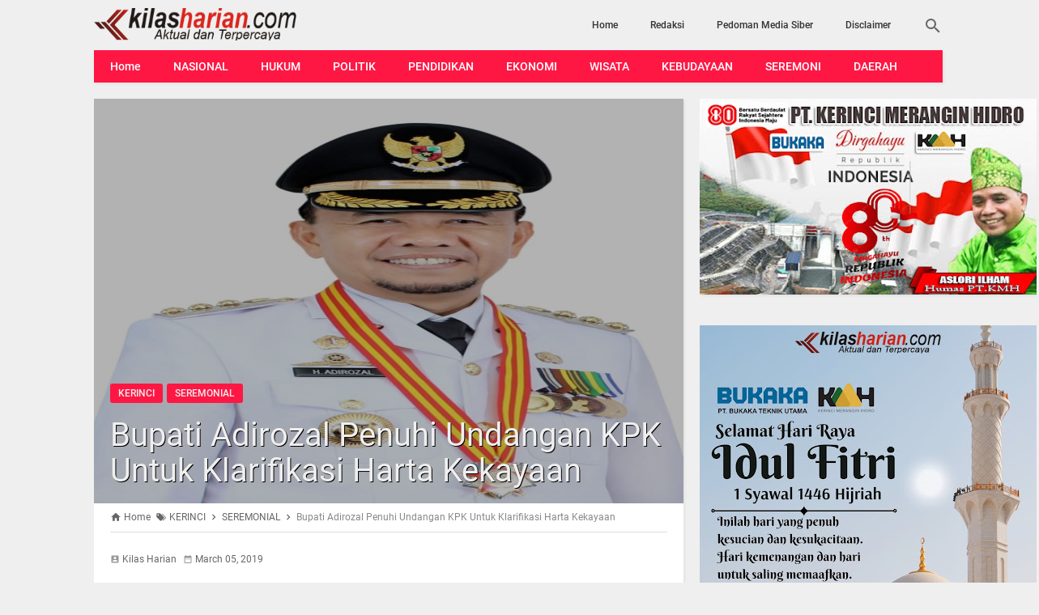

--- FILE ---
content_type: text/javascript; charset=UTF-8
request_url: https://www.kilasharian.com/feeds/posts/default/-/SEREMONIAL?alt=json-in-script&callback=related_results_labels&max-results=4
body_size: 6140
content:
// API callback
related_results_labels({"version":"1.0","encoding":"UTF-8","feed":{"xmlns":"http://www.w3.org/2005/Atom","xmlns$openSearch":"http://a9.com/-/spec/opensearchrss/1.0/","xmlns$blogger":"http://schemas.google.com/blogger/2008","xmlns$georss":"http://www.georss.org/georss","xmlns$gd":"http://schemas.google.com/g/2005","xmlns$thr":"http://purl.org/syndication/thread/1.0","id":{"$t":"tag:blogger.com,1999:blog-6701664629347655770"},"updated":{"$t":"2026-01-23T00:26:21.740-08:00"},"category":[{"term":"KERINCI"},{"term":"SUNGAI PENUH"},{"term":"KOTA JAMBI"},{"term":"TANJABBAR"},{"term":"SEREMONI"},{"term":"MUARO JAMBI"},{"term":"SUNGAIPENUH"},{"term":"POLITIK"},{"term":"MERANGIN"},{"term":"TEBO"},{"term":"SAROLANGUN"},{"term":"HUKUM"},{"term":"JAMBI"},{"term":"TANJABTIM"},{"term":"ADVETORIAL"},{"term":"TANJAB BARAT"},{"term":"SEREMONIAL"},{"term":"PENDIDIKAN"},{"term":"DAERAH"},{"term":"KEBUDAYAAN"},{"term":"KERINCI POLITIK"},{"term":"ADVERTORIAL"},{"term":"EKONOMI"},{"term":"KRIMINAL"},{"term":"KERINCI. SEREMONI"},{"term":"NASIONAL"},{"term":"WISATA"},{"term":"MUARA JAMBI"},{"term":"PENGUMUMAN"},{"term":"JAKARTA"},{"term":"OLAHRAGA"},{"term":"PEMERINTAHAN"},{"term":"SUNGAIPEMUH"},{"term":"BATANGHARI"},{"term":"BERITA"},{"term":"BUNGO"},{"term":"INTERNASIONAL"},{"term":"KPU"},{"term":"MALAYSIA"},{"term":"OLAH RAGA"},{"term":"PERTANIAN"},{"term":"POLRES KERINCI"},{"term":"SEEMONI"},{"term":"SEREMONI."},{"term":"BATAM"},{"term":"CPNS"},{"term":"HIBURAN"},{"term":"IMIGRASI"},{"term":"KEBUDAYAN"},{"term":"KESEHATAN"},{"term":"KOTO TENGAH"},{"term":"KPU KERINCI"},{"term":"LIBURAN"},{"term":"LONGSOR"},{"term":"PILKADES"},{"term":"SEERMONI"},{"term":"SUNGAI PENU"},{"term":"SUNGAIPENUH. HUKUM"},{"term":"SUNGAIPRNUH"},{"term":"TABJABTIM"}],"title":{"type":"text","$t":"KILAS HARIAN"},"subtitle":{"type":"html","$t":""},"link":[{"rel":"http://schemas.google.com/g/2005#feed","type":"application/atom+xml","href":"https:\/\/www.kilasharian.com\/feeds\/posts\/default"},{"rel":"self","type":"application/atom+xml","href":"https:\/\/www.blogger.com\/feeds\/6701664629347655770\/posts\/default\/-\/SEREMONIAL?alt=json-in-script\u0026max-results=4"},{"rel":"alternate","type":"text/html","href":"https:\/\/www.kilasharian.com\/search\/label\/SEREMONIAL"},{"rel":"hub","href":"http://pubsubhubbub.appspot.com/"},{"rel":"next","type":"application/atom+xml","href":"https:\/\/www.blogger.com\/feeds\/6701664629347655770\/posts\/default\/-\/SEREMONIAL\/-\/SEREMONIAL?alt=json-in-script\u0026start-index=5\u0026max-results=4"}],"author":[{"name":{"$t":"Admin"},"uri":{"$t":"http:\/\/www.blogger.com\/profile\/08410209114925092912"},"email":{"$t":"noreply@blogger.com"},"gd$image":{"rel":"http://schemas.google.com/g/2005#thumbnail","width":"16","height":"16","src":"https:\/\/img1.blogblog.com\/img\/b16-rounded.gif"}}],"generator":{"version":"7.00","uri":"http://www.blogger.com","$t":"Blogger"},"openSearch$totalResults":{"$t":"38"},"openSearch$startIndex":{"$t":"1"},"openSearch$itemsPerPage":{"$t":"4"},"entry":[{"id":{"$t":"tag:blogger.com,1999:blog-6701664629347655770.post-408347501602979585"},"published":{"$t":"2020-08-23T15:30:00.001-07:00"},"updated":{"$t":"2020-09-28T15:39:01.424-07:00"},"category":[{"scheme":"http://www.blogger.com/atom/ns#","term":"SEREMONIAL"},{"scheme":"http://www.blogger.com/atom/ns#","term":"SUNGAI PENUH"}],"title":{"type":"text","$t":"Pimpinan DPRD Satmarlendan Terima Silaturahmi KAMMI Kerinci"},"content":{"type":"html","$t":"\u003Cp\u003E\u003C\/p\u003E\u003Cdiv class=\"separator\" style=\"clear: both; text-align: center;\"\u003E\u003Ca href=\"https:\/\/blogger.googleusercontent.com\/img\/b\/R29vZ2xl\/AVvXsEjD4Q6J3sjAzQo_lohUw7qiBW3KG1mgRzGD0q6zE13N8fTskvFOl3slSK-MCSO1hpZCuyYdYHlKOgyXCTFWhW7kEpmnndfh5ZeWJZMxVOKfUDD0TYVPNBZ1YJI70U8Z0ZXiLemfU3PuaQ4\/s1279\/satmar.jpg\" imageanchor=\"1\" style=\"margin-left: 1em; margin-right: 1em;\"\u003E\u003Cimg border=\"0\" data-original-height=\"671\" data-original-width=\"1279\" src=\"https:\/\/blogger.googleusercontent.com\/img\/b\/R29vZ2xl\/AVvXsEjD4Q6J3sjAzQo_lohUw7qiBW3KG1mgRzGD0q6zE13N8fTskvFOl3slSK-MCSO1hpZCuyYdYHlKOgyXCTFWhW7kEpmnndfh5ZeWJZMxVOKfUDD0TYVPNBZ1YJI70U8Z0ZXiLemfU3PuaQ4\/s320\/satmar.jpg\" width=\"320\" \/\u003E\u003C\/a\u003E\u003C\/div\u003E\u003Cb\u003E\u003Cdiv style=\"text-align: justify;\"\u003E\u003Cb\u003EKilasharian. Com, Sungai Penuh\u003C\/b\u003E -\u0026nbsp;\u0026nbsp;\u003Cspan style=\"background-color: white; color: #191820; font-family: \u0026quot;PT Serif\u0026quot;; font-size: 17px;\"\u003EWakil Ketua Dewan Perwakilan Rakyat Daerah (DPRD) Kota Sungai Penuh Satmarlendan, menerima Silaturahmi Kesatuan Aksi Mahasiswa Muslim Indonesia (KAMMI) Kerinci dan Mahasiswa Timur Tengah, di Ruang Kerjanya, Senin (24\/8\/2020).\u003C\/span\u003E\u003C\/div\u003E\u003C\/b\u003E\u003Cp\u003E\u003C\/p\u003E\u003Cp style=\"background-color: white; border: 0px; box-sizing: border-box; color: #191820; font-family: \u0026quot;PT Serif\u0026quot;; font-size: 17px; font-stretch: inherit; font-variant-east-asian: inherit; font-variant-numeric: inherit; line-height: inherit; margin: 0px 0px 1.25em; padding: 0px; text-align: justify; text-rendering: optimizelegibility; vertical-align: baseline;\"\u003EDalam kunjungan tersebut, KAMMI Kerinci memberikan beberapa masukan dan mengharapkan agar Wakil Rakyat dalam hal ini DPRD menyampaikan ke Pemerintah Kota Sungai Penuh, yaitu Parkir yang masih amburadul, agar Pemerintah membuat kantong parkir\u003C\/p\u003E\u003Cp style=\"background-color: white; border: 0px; box-sizing: border-box; color: #191820; font-family: \u0026quot;PT Serif\u0026quot;; font-size: 17px; font-stretch: inherit; font-variant-east-asian: inherit; font-variant-numeric: inherit; line-height: inherit; margin: 0px 0px 1.25em; padding: 0px; text-align: justify; text-rendering: optimizelegibility; vertical-align: baseline;\"\u003ESelanjutnya, pada hari Minggu supaya pemerintah menutup jalan untuk kendaraan roda 2 ataupun roda 4 di seputaran jalan lapangan mardeka, agar masyarakat merasa lebih nyaman dalam berolahraga (car free day). Membenahi sistem drainase yang masih kurang bagus di kota Sungai Penuh, khususnya pada titik tertentu.\u003C\/p\u003E\u003Cp style=\"background-color: white; border: 0px; box-sizing: border-box; color: #191820; font-family: \u0026quot;PT Serif\u0026quot;; font-size: 17px; font-stretch: inherit; font-variant-east-asian: inherit; font-variant-numeric: inherit; line-height: inherit; margin: 0px 0px 1.25em; padding: 0px; text-align: justify; text-rendering: optimizelegibility; vertical-align: baseline;\"\u003ESelain itu, KAMMI juga menyampaikan beberapa poin terkait Covid-19, yaitu Jumlah anggaran untuk penanganan covid-19, dan berapa dana Penanganan Covid-19 yang sudah terserap dan berapa yang belum.\u003C\/p\u003E\u003Cp style=\"background-color: white; border: 0px; box-sizing: border-box; color: #191820; font-family: \u0026quot;PT Serif\u0026quot;; font-size: 17px; font-stretch: inherit; font-variant-east-asian: inherit; font-variant-numeric: inherit; line-height: inherit; margin: 0px 0px 1.25em; padding: 0px; text-align: justify; text-rendering: optimizelegibility; vertical-align: baseline;\"\u003EMenanggapi hal tersebut, Wakil Ketua DPRD Kota Sungai Penuh, Satmarlendan, DPT, menyampaikan bahwa terkait drainase dari DPRD telah melakukan pengawasan, dimana setiap anggota telah tertuang dalam pokok pikiran. Maka untuk itu silahkan catat titik-titik dari drainase tersebut, dan nantinya masukkan atau catatan tersebut akan disampaikan ke Pemkot.\u003C\/p\u003E\u003Cp style=\"background-color: white; border: 0px; box-sizing: border-box; color: #191820; font-family: \u0026quot;PT Serif\u0026quot;; font-size: 17px; font-stretch: inherit; font-variant-east-asian: inherit; font-variant-numeric: inherit; line-height: inherit; margin: 0px 0px 1.25em; padding: 0px; text-align: justify; text-rendering: optimizelegibility; vertical-align: baseline;\"\u003E“Terkait parkir liar memang sudah sangat berkeliaran, nantinya kalau memang tidak bisa ditertibkan maka akan kita serahkan ke pihak berwajib atau kepolisian,” kata Satmarlendan.\u003C\/p\u003E\u003Cp style=\"background-color: white; border: 0px; box-sizing: border-box; color: #191820; font-family: \u0026quot;PT Serif\u0026quot;; font-size: 17px; font-stretch: inherit; font-variant-east-asian: inherit; font-variant-numeric: inherit; line-height: inherit; margin: 0px 0px 1.25em; padding: 0px; text-align: justify; text-rendering: optimizelegibility; vertical-align: baseline;\"\u003EDitambahkan Satmarlendan, terkait penanganan CoVid-19 Gugus Tugas kota Sungai Penuh sangat berhati-hati dalam menggunakan anggaran dari hasil refocusing tersebut.\u003C\/p\u003E\u003Cp style=\"background-color: white; border: 0px; box-sizing: border-box; color: #191820; font-family: \u0026quot;PT Serif\u0026quot;; font-size: 17px; font-stretch: inherit; font-variant-east-asian: inherit; font-variant-numeric: inherit; line-height: inherit; margin: 0px 0px 1.25em; padding: 0px; text-align: justify; text-rendering: optimizelegibility; vertical-align: baseline;\"\u003E“Seluruh dana penanganan CoVid-19 kota Sungai Penuh ada di Refocusing, dan DPRD Kota Sungai Penuh telah ikut serta menunjukkan kepedulian dalam melakukan percepatan penanganan Penyebaran Covid-19 tersebut,” terangnya.\u003C\/p\u003E\u003Cp style=\"background-color: white; border: 0px; box-sizing: border-box; color: #191820; font-family: \u0026quot;PT Serif\u0026quot;; font-size: 17px; font-stretch: inherit; font-variant-east-asian: inherit; font-variant-numeric: inherit; line-height: inherit; margin: 0px 0px 1.25em; padding: 0px; text-align: justify; text-rendering: optimizelegibility; vertical-align: baseline;\"\u003ESatmarlendan juga sangat prihatin dengan kondisi yang dialami oleh para mahasiswa dan pelajar di masa Pandemi ini, karena mahasiswa dalam melakukan pembelajaran menjadi kurang optimal. (*\/dry)\u003C\/p\u003E"},"link":[{"rel":"edit","type":"application/atom+xml","href":"https:\/\/www.blogger.com\/feeds\/6701664629347655770\/posts\/default\/408347501602979585"},{"rel":"self","type":"application/atom+xml","href":"https:\/\/www.blogger.com\/feeds\/6701664629347655770\/posts\/default\/408347501602979585"},{"rel":"alternate","type":"text/html","href":"https:\/\/www.kilasharian.com\/2020\/08\/pimpinan-dprd-satmarlendan-terima.html","title":"Pimpinan DPRD Satmarlendan Terima Silaturahmi KAMMI Kerinci"}],"author":[{"name":{"$t":"Kilas Harian"},"uri":{"$t":"http:\/\/www.blogger.com\/profile\/10488462445711883782"},"email":{"$t":"noreply@blogger.com"},"gd$image":{"rel":"http://schemas.google.com/g/2005#thumbnail","width":"16","height":"16","src":"https:\/\/img1.blogblog.com\/img\/b16-rounded.gif"}}],"media$thumbnail":{"xmlns$media":"http://search.yahoo.com/mrss/","url":"https:\/\/blogger.googleusercontent.com\/img\/b\/R29vZ2xl\/AVvXsEjD4Q6J3sjAzQo_lohUw7qiBW3KG1mgRzGD0q6zE13N8fTskvFOl3slSK-MCSO1hpZCuyYdYHlKOgyXCTFWhW7kEpmnndfh5ZeWJZMxVOKfUDD0TYVPNBZ1YJI70U8Z0ZXiLemfU3PuaQ4\/s72-c\/satmar.jpg","height":"72","width":"72"}},{"id":{"$t":"tag:blogger.com,1999:blog-6701664629347655770.post-7078046301026714876"},"published":{"$t":"2020-04-26T21:39:00.001-07:00"},"updated":{"$t":"2020-04-26T21:39:43.847-07:00"},"category":[{"scheme":"http://www.blogger.com/atom/ns#","term":"KERINCI"},{"scheme":"http://www.blogger.com/atom/ns#","term":"SEREMONIAL"}],"title":{"type":"text","$t":"Bupati Adirozal Lantik Asraf Sebagai Pj Sekda Kerinci"},"content":{"type":"html","$t":"\u003Cdiv class=\"separator\" style=\"clear: both; text-align: center;\"\u003E\n\u003Ca href=\"https:\/\/blogger.googleusercontent.com\/img\/b\/R29vZ2xl\/AVvXsEhumQ8Plt1bvdlZtZn1aNHyn1pMUWxE1rwJCxBc5oGPmv7JYzzNTbrethv4MAE3svJaO7JJjRkGzo0QhU9whhYF0GF3bZaiRcFuM96-Kd1PvAFTuaONt1Hwua_vWFX4PUwbtPlfjj3UZcQ\/s1600\/FB_IMG_1587962164575.jpg\" imageanchor=\"1\" style=\"margin-left: 1em; margin-right: 1em;\"\u003E\u003Cimg border=\"0\" data-original-height=\"405\" data-original-width=\"720\" height=\"180\" src=\"https:\/\/blogger.googleusercontent.com\/img\/b\/R29vZ2xl\/AVvXsEhumQ8Plt1bvdlZtZn1aNHyn1pMUWxE1rwJCxBc5oGPmv7JYzzNTbrethv4MAE3svJaO7JJjRkGzo0QhU9whhYF0GF3bZaiRcFuM96-Kd1PvAFTuaONt1Hwua_vWFX4PUwbtPlfjj3UZcQ\/s320\/FB_IMG_1587962164575.jpg\" width=\"320\" \/\u003E\u003C\/a\u003E\u003C\/div\u003E\n\u003Cdiv style=\"text-align: justify;\"\u003E\n\u003Cb\u003EKilasharian. Com, Kerinci\u003C\/b\u003E\u0026nbsp; - Bupati Kerinci, Adirozal, pada Senin (27\/04\/2020) hari ini melantik Asraf, S.Pt sebagai Penjabat (Pj) Sekretaris Daerah (Sekda) Kabupaten Kerinci.\u003C\/div\u003E\n\u003Cdiv style=\"text-align: justify;\"\u003E\n\u003Cbr \/\u003E\u003C\/div\u003E\n\u003Cdiv style=\"text-align: justify;\"\u003E\nPelantikan Asraf, yang merupakan putra kelahiran Desa Sebukar, Kecamatan Tanah Cogok, Kabupaten Kerinci ini, dilaksanakan di ruang ruang kerja Bupati Kerinci. Turut hadir dalam kesempatan tersebut Wakil Bupati Kerinci Ami Taher, Ketua DPRD Kerinci, asisten, Staf Ahli, Kepala BKPSDM.\u003C\/div\u003E\n\u003Cdiv style=\"text-align: justify;\"\u003E\n\u003Cbr \/\u003E\u003C\/div\u003E\n\u003Cdiv style=\"text-align: justify;\"\u003E\nUntuk diketahui, Asraf yang sebelumnya sebagai Staf Ahli Gubernur Jambi Bidang Pemerintahan, Hukum dan Politik ditunjuk langsung oleh Gubernur Jambi selaku Pejabat Pembina Kepegawaian ( PPK) sebagai Penjabat (Pj) Sekretaris Daerah (Sekda) Kabupaten Kerinci.\u0026nbsp;\u003C\/div\u003E\n\u003Cdiv style=\"text-align: justify;\"\u003E\n\u003Cbr \/\u003E\u003C\/div\u003E\n\u003Cdiv style=\"text-align: justify;\"\u003E\nAsraf S.Pt dilantik sebagai PJ Sekda Kerinci setelah Gubernur Jambi mengeluarkan SK Nomor : 387\/kep-Gub\/BKD-3.2\/2020 tertanggal 20 April 2020 tentang penunjukan penjabat (Pj) Sekretaris Daerah Kabupaten Kerinci.\u003C\/div\u003E\n\u003Cdiv style=\"text-align: justify;\"\u003E\n\u003Cbr \/\u003E\u003C\/div\u003E\n\u003Cdiv style=\"text-align: justify;\"\u003E\nGubernur menunjuk pejabat dari Pemprov Jambi, setalah merujuk surat dari Bupati Kerinci Nomor : 800\/276.1\/BKPSDM-2020 tanggal 8 April 2020 perihal mohon petunjuk terhadap penjabat sekretaris daerah Kerinci\u0026nbsp;\u003C\/div\u003E\n\u003Cdiv style=\"text-align: justify;\"\u003E\n\u003Cbr \/\u003E\u003C\/div\u003E\n\u003Cdiv style=\"text-align: justify;\"\u003E\nHal itu juga sesuai dengan Peraturan Presiden (Perpres) setelah tiga bulan ditunjuk Pj Sekda dari Pejabat Kabupaten, masa selebihnya ditunjuk Pejabat eselon II dari Pemprov Jambi, dan pak Gubernur menunjuk Asraf.\u003C\/div\u003E\n\u003Cdiv style=\"text-align: justify;\"\u003E\n\u003Cbr \/\u003E\u003C\/div\u003E\n\u003Cdiv style=\"text-align: justify;\"\u003E\nAlasan pemilihan Asraf, karena syarat Pj Sekda Kabupaten harus berasal dari Eselon II Pemprov. Pemda Kerinci mengusulkan penunjukan Pj Sekda ini, mereka mohon petunjuk karena Pj Sekda lama Gasdinul Gazam, habis masa waktunya.(*\/dry)\u003C\/div\u003E\n"},"link":[{"rel":"edit","type":"application/atom+xml","href":"https:\/\/www.blogger.com\/feeds\/6701664629347655770\/posts\/default\/7078046301026714876"},{"rel":"self","type":"application/atom+xml","href":"https:\/\/www.blogger.com\/feeds\/6701664629347655770\/posts\/default\/7078046301026714876"},{"rel":"alternate","type":"text/html","href":"https:\/\/www.kilasharian.com\/2020\/04\/bupati-adirozal-lantik-asraf-sebagai-pj.html","title":"Bupati Adirozal Lantik Asraf Sebagai Pj Sekda Kerinci"}],"author":[{"name":{"$t":"Kilas Harian"},"uri":{"$t":"http:\/\/www.blogger.com\/profile\/10488462445711883782"},"email":{"$t":"noreply@blogger.com"},"gd$image":{"rel":"http://schemas.google.com/g/2005#thumbnail","width":"16","height":"16","src":"https:\/\/img1.blogblog.com\/img\/b16-rounded.gif"}}],"media$thumbnail":{"xmlns$media":"http://search.yahoo.com/mrss/","url":"https:\/\/blogger.googleusercontent.com\/img\/b\/R29vZ2xl\/AVvXsEhumQ8Plt1bvdlZtZn1aNHyn1pMUWxE1rwJCxBc5oGPmv7JYzzNTbrethv4MAE3svJaO7JJjRkGzo0QhU9whhYF0GF3bZaiRcFuM96-Kd1PvAFTuaONt1Hwua_vWFX4PUwbtPlfjj3UZcQ\/s72-c\/FB_IMG_1587962164575.jpg","height":"72","width":"72"}},{"id":{"$t":"tag:blogger.com,1999:blog-6701664629347655770.post-4046083477086750295"},"published":{"$t":"2020-04-06T20:06:00.002-07:00"},"updated":{"$t":"2020-04-13T01:33:01.440-07:00"},"category":[{"scheme":"http://www.blogger.com/atom/ns#","term":"SEREMONIAL"},{"scheme":"http://www.blogger.com/atom/ns#","term":"SUNGAI PENUH"}],"title":{"type":"text","$t":"Sidak Pasar Tradisional, Sekda Munasri Minta Pelaku Pasar Tetap Patuhi Protokol Kesehatan"},"content":{"type":"html","$t":"\u003Cdiv class=\"separator\" style=\"clear: both; text-align: center;\"\u003E\n\u003Ca href=\"https:\/\/blogger.googleusercontent.com\/img\/b\/R29vZ2xl\/AVvXsEgElQW_OQOexZbgX3E6yOJ392fMS63lwqMFXlbwG23ynmAIOBrd1KLtDwo7V6IlfzN1hvO6KhM_5j5HIregibdYS5oHS9beF7N9vJtLgA7tI6MkNIPU5N0T_GpKAu-HNy0EejPAPoFAmBc\/s1600\/Munasri+2.jpg\" imageanchor=\"1\" style=\"margin-left: 1em; margin-right: 1em;\"\u003E\u003Cimg border=\"0\" data-original-height=\"720\" data-original-width=\"960\" height=\"240\" src=\"https:\/\/blogger.googleusercontent.com\/img\/b\/R29vZ2xl\/AVvXsEgElQW_OQOexZbgX3E6yOJ392fMS63lwqMFXlbwG23ynmAIOBrd1KLtDwo7V6IlfzN1hvO6KhM_5j5HIregibdYS5oHS9beF7N9vJtLgA7tI6MkNIPU5N0T_GpKAu-HNy0EejPAPoFAmBc\/s320\/Munasri+2.jpg\" width=\"320\" \/\u003E\u003C\/a\u003E\u003C\/div\u003E\n\u003Cdiv style=\"background-color: white; color: #1c1e21; font-family: Helvetica, Arial, sans-serif; font-size: 14px; margin-bottom: 6px; text-align: justify;\"\u003E\n\u003Cb\u003EKilasharian. Com, Sungai Penuh \u003C\/b\u003E- Pemerintah Kota Sungai Penuh bersama tim gabungan terus memantau perkembangan lapangan penanganan dan pencegahan Covid-19, termasuk dampak ekonomi dan sosial yang ditimbulkan. Senin (6\/4),\u0026nbsp;\u003C\/div\u003E\n\u003Cdiv class=\"text_exposed_show\" style=\"background-color: white; color: #1c1e21; display: inline; font-family: Helvetica, Arial, sans-serif; font-size: 14px;\"\u003E\n\u003Cdiv style=\"font-family: inherit; margin-bottom: 6px; text-align: justify;\"\u003E\nWalikota Sungai penuh diwakili Sekda Munasri,M.Si, MH, melakukan pemantauan pasar dalam rangka mengecek ketersediaan dan harga bahan kebutuhan pokok masyarakat.\u003C\/div\u003E\n\u003Cdiv style=\"font-family: inherit; margin-bottom: 6px; margin-top: 6px; text-align: justify;\"\u003E\nSekda Munasri didampingi Kepala Bulog, sejumlah kepala SKPD, Kadis Perindag, Haryanto, Kadis Ketahanan pangan, Muswadi, Kadis Tanaman Pangan, Hortikultura dan Perkebunan, Bomberdin, Kadis Peternakan dan perikanan , Edi Juarsa, ka satpol PP, Eri Erizal,Kadis LH, Khairul, Kabag Humas dan Protokol , Zamri Sidik, serta unsur TNI \/Polri.\u003C\/div\u003E\n\u003Cdiv style=\"font-family: inherit; margin-bottom: 6px; margin-top: 6px; text-align: justify;\"\u003E\nDari pemantauan lapangan tersebut, didapati ketersediaan bahan pangan masih mencukupi. Demikian pula harga -harga, tidak mengalami kenaikan. Hanya saja, daya beli masyarakat sedikit mengalami penurunan.\u003C\/div\u003E\n\u003Cdiv style=\"font-family: inherit; margin-bottom: 6px; margin-top: 6px; text-align: justify;\"\u003E\n\"Ya, kita sudah berkeliling pasar , memantau ketersediaan bahan pokok dan perkembangan harga. Dari keterangan para pedagang, barang kebutuhan tersedia dan harga juga relatif stabil, namun ada sedikit penurunan daya beli masyarakat,\" ungkap Munasri.\u003C\/div\u003E\n\u003Cdiv style=\"font-family: inherit; margin-bottom: 6px; margin-top: 6px; text-align: justify;\"\u003E\nUsai berkeliling pasar, peninjauan dilanjutkan ke gudang Bulog Sungai Penuh. Pihak Bulog memastikan ketersediaan pangan hingga 4 bulan ke depan.\u003C\/div\u003E\n\u003Cdiv style=\"font-family: inherit; margin-bottom: 6px; margin-top: 6px; text-align: justify;\"\u003E\nDari pantauan pasar, harga barang kebutuhan pokok tidak mengalami kenaikan, Beras rata - rata Rp185 ribu\/kg. Daging sapi Rp 120 ribu\/ kg. Daging Ayam Rp35 ribu \/ kg. Cabe Rp 24 ribu per kg.\u003C\/div\u003E\n\u003Cdiv style=\"font-family: inherit; margin-bottom: 6px; margin-top: 6px; text-align: justify;\"\u003E\nDisela - sela pemantauan pasar, Sekda Munasri tetap meminta para pedagang dan para konsumen untuk tetap menjaga kesehatan, memakai masker, rajin mencuci tangan dan tetap menjaga jarak. (*\/dry)\u003C\/div\u003E\n\u003C\/div\u003E\n"},"link":[{"rel":"edit","type":"application/atom+xml","href":"https:\/\/www.blogger.com\/feeds\/6701664629347655770\/posts\/default\/4046083477086750295"},{"rel":"self","type":"application/atom+xml","href":"https:\/\/www.blogger.com\/feeds\/6701664629347655770\/posts\/default\/4046083477086750295"},{"rel":"alternate","type":"text/html","href":"https:\/\/www.kilasharian.com\/2020\/04\/sidak-pasar-tradisional-sekda-munasri.html","title":"Sidak Pasar Tradisional, Sekda Munasri Minta Pelaku Pasar Tetap Patuhi Protokol Kesehatan"}],"author":[{"name":{"$t":"Kilas Harian"},"uri":{"$t":"http:\/\/www.blogger.com\/profile\/10488462445711883782"},"email":{"$t":"noreply@blogger.com"},"gd$image":{"rel":"http://schemas.google.com/g/2005#thumbnail","width":"16","height":"16","src":"https:\/\/img1.blogblog.com\/img\/b16-rounded.gif"}}],"media$thumbnail":{"xmlns$media":"http://search.yahoo.com/mrss/","url":"https:\/\/blogger.googleusercontent.com\/img\/b\/R29vZ2xl\/AVvXsEgElQW_OQOexZbgX3E6yOJ392fMS63lwqMFXlbwG23ynmAIOBrd1KLtDwo7V6IlfzN1hvO6KhM_5j5HIregibdYS5oHS9beF7N9vJtLgA7tI6MkNIPU5N0T_GpKAu-HNy0EejPAPoFAmBc\/s72-c\/Munasri+2.jpg","height":"72","width":"72"}},{"id":{"$t":"tag:blogger.com,1999:blog-6701664629347655770.post-600866409146418682"},"published":{"$t":"2020-04-01T20:27:00.000-07:00"},"updated":{"$t":"2020-04-06T20:28:16.009-07:00"},"category":[{"scheme":"http://www.blogger.com/atom/ns#","term":"SEREMONIAL"},{"scheme":"http://www.blogger.com/atom/ns#","term":"SUNGAI PENUH"}],"title":{"type":"text","$t":"Kota Sungai Penuh \u0026 Kabupaten Kerinci Tangani Bersama Covid-19"},"content":{"type":"html","$t":"\u003Cdiv class=\"separator\" style=\"clear: both; text-align: center;\"\u003E\n\u003Ca href=\"https:\/\/blogger.googleusercontent.com\/img\/b\/R29vZ2xl\/AVvXsEiReF1_MKAVN0AcILpfJIfaScLOSCMJaIE2hk_xfpD29QvOkkWoJFsJ3zH79FmWr64urPZkETmt4jQHcNpXivDlSj2hY7RAdu_j2DcNZ_k0Me9xBRZABMTBJIm1U8PcJEfaGd1fEZW_KIw\/s1600\/pemkot.jpg\" imageanchor=\"1\" style=\"margin-left: 1em; margin-right: 1em;\"\u003E\u003Cimg border=\"0\" data-original-height=\"720\" data-original-width=\"960\" height=\"240\" src=\"https:\/\/blogger.googleusercontent.com\/img\/b\/R29vZ2xl\/AVvXsEiReF1_MKAVN0AcILpfJIfaScLOSCMJaIE2hk_xfpD29QvOkkWoJFsJ3zH79FmWr64urPZkETmt4jQHcNpXivDlSj2hY7RAdu_j2DcNZ_k0Me9xBRZABMTBJIm1U8PcJEfaGd1fEZW_KIw\/s320\/pemkot.jpg\" width=\"320\" \/\u003E\u003C\/a\u003E\u003C\/div\u003E\n\u003Cdiv style=\"background-color: white; color: #1c1e21; font-family: Helvetica, Arial, sans-serif; font-size: 14px; margin-bottom: 6px; text-align: justify;\"\u003E\nSepakat Melahirkan MoU Kerjasama Penanganan Corona\u003C\/div\u003E\n\u003Cdiv style=\"background-color: white; color: #1c1e21; font-family: Helvetica, Arial, sans-serif; font-size: 14px; margin-bottom: 6px; margin-top: 6px; text-align: justify;\"\u003E\n\u003Cb\u003EKilasharian. Com, Sungai Penuh\u0026nbsp;\u003C\/b\u003E - Langkah maju dalam penanganan Virus Corona (COVID-19) dibuat dua daerah serumpun, Kota Sungai Penuh dan Kabupaten Kerinci.\u003C\/div\u003E\n\u003Cdiv class=\"text_exposed_show\" style=\"background-color: white; color: #1c1e21; display: inline; font-family: Helvetica, Arial, sans-serif; font-size: 14px;\"\u003E\n\u003Cdiv style=\"font-family: inherit; margin-bottom: 6px; text-align: justify;\"\u003E\nDua daerah tersebut sepakat untuk saling bekerjasama secara erat dalam mencegah dan menangani penyebaran virus Corona.\u003C\/div\u003E\n\u003Cdiv style=\"font-family: inherit; margin-bottom: 6px; margin-top: 6px; text-align: justify;\"\u003E\nKesepakatan lahir dari pertemuan dua unsur pimpinan daerah yang digelar di ruang kerja Wakil Bupati Kerinci, Ami Taher, Rabu (1\/4).\u003C\/div\u003E\n\u003Cdiv style=\"font-family: inherit; margin-bottom: 6px; margin-top: 6px; text-align: justify;\"\u003E\nSekda Munasri, M.Si., M.H. didampingi Asisten Pemerintahan kesra, Marsal, ketua gugus tugas penanganan Virus Corona, Abrardani, Kadis Kesehatan, Kadis Perhubungan dan sejumlah pejabat kota lainnya hadir dalam pertemuan tersebut.\u003C\/div\u003E\n\u003Cdiv style=\"font-family: inherit; margin-bottom: 6px; margin-top: 6px; text-align: justify;\"\u003E\nSedangkan dari Kabupaten Kerinci hadir Wakil Bupati, Ami Taher, Sekda Gasdinul Gazam, asisten, ketua gugus tugas Penanganan CoVid 19, Darifus, kadis Kesehatan, pihak rumah sakit MH Thalib dan beberapa pejabat kabupaten Kerinci lain.\u003C\/div\u003E\n\u003Cdiv style=\"font-family: inherit; margin-bottom: 6px; margin-top: 6px; text-align: justify;\"\u003E\nSekda Munasri pada pertemuan tersebut memaparkan langkah-langkah yang telah ditempuh Pemkot Sungai Penuh dalam upaya penanganan Virus Corona. Mulai dari himbauan dan edukasi masyarakat, penyemprotan disinfektan, pemantauan warga dari luar daerah, pendirian posko, penyiapan anggaran dan penyediaan APD, termasuk menyiapkan tempat alternatif isolasi.\u003C\/div\u003E\n\u003Cdiv style=\"font-family: inherit; margin-bottom: 6px; margin-top: 6px; text-align: justify;\"\u003E\nTerlepas dari tersebut, Munasri menekankan pentingnya kerjasama antara dua daerah agar penanganan Virus Corona bisa lebih maksimal.\u003C\/div\u003E\n\u003Cdiv style=\"font-family: inherit; margin-bottom: 6px; margin-top: 6px;\"\u003E\n\u003C\/div\u003E\n\u003Cdiv style=\"text-align: justify;\"\u003E\n\u003Cspan style=\"font-family: inherit;\"\u003EHal senada juga ditegaskan Wakil Bupati Kerinci, Ami Taher. Menurutnya, koordinasi dan kerjasama antara kabupaten Kerinci dan Kota Sungai Penuh mutlak diperlukan dalam penanganan virus Corona.\u003C\/span\u003E\u003C\/div\u003E\n\u003Cdiv style=\"text-align: justify;\"\u003E\n\u003Cspan style=\"font-family: inherit;\"\u003E\"Kita tidak bisa tidak saling peduli. Karena Kabupaten Kerinci dan Kota Sungai Penuh tidak bisa dipisahkan. Kita jadikan ini sebagai momentum membangun kebersamaan yang lebih erat lagi antara kabupaten dan kota,\" papar Ami Taher.\u003C\/span\u003E\u003C\/div\u003E\n\u003Cbr \/\u003E\n\u003Cdiv style=\"font-family: inherit; margin-bottom: 6px; margin-top: 6px; text-align: justify;\"\u003E\nDalam pertemuan tersebut, masing masing dinas\/instansi terkait diminta saling menyampaikan laporan situasi dan perkembangan lapangan termasuk kendala kendala yang dihadapi dalam penanganan virus Corona.\u003C\/div\u003E\n\u003Cdiv style=\"font-family: inherit; margin-bottom: 6px; margin-top: 6px; text-align: justify;\"\u003E\nSejumlah poin penting disepakati dalam pertemuan itu antara lain, saling bertukar informasi terkait pencegahan dan penanganan virus Corona, mendirikan posko bersama.\u003C\/div\u003E\n\u003Cdiv style=\"font-family: inherit; margin-bottom: 6px; margin-top: 6px; text-align: justify;\"\u003E\nDan yang terpenting kedua daerah sepakat membuat MoU yang mengatur tentang kerjasama penanganan Virus Corona, terutama yang mengangkut dengan penggunaan anggaran. (*\/dry)\u003C\/div\u003E\n\u003C\/div\u003E\n"},"link":[{"rel":"edit","type":"application/atom+xml","href":"https:\/\/www.blogger.com\/feeds\/6701664629347655770\/posts\/default\/600866409146418682"},{"rel":"self","type":"application/atom+xml","href":"https:\/\/www.blogger.com\/feeds\/6701664629347655770\/posts\/default\/600866409146418682"},{"rel":"alternate","type":"text/html","href":"https:\/\/www.kilasharian.com\/2020\/04\/kota-sungai-penuh-kabupaten-kerinci.html","title":"Kota Sungai Penuh \u0026 Kabupaten Kerinci Tangani Bersama Covid-19"}],"author":[{"name":{"$t":"Kilas Harian"},"uri":{"$t":"http:\/\/www.blogger.com\/profile\/10488462445711883782"},"email":{"$t":"noreply@blogger.com"},"gd$image":{"rel":"http://schemas.google.com/g/2005#thumbnail","width":"16","height":"16","src":"https:\/\/img1.blogblog.com\/img\/b16-rounded.gif"}}],"media$thumbnail":{"xmlns$media":"http://search.yahoo.com/mrss/","url":"https:\/\/blogger.googleusercontent.com\/img\/b\/R29vZ2xl\/AVvXsEiReF1_MKAVN0AcILpfJIfaScLOSCMJaIE2hk_xfpD29QvOkkWoJFsJ3zH79FmWr64urPZkETmt4jQHcNpXivDlSj2hY7RAdu_j2DcNZ_k0Me9xBRZABMTBJIm1U8PcJEfaGd1fEZW_KIw\/s72-c\/pemkot.jpg","height":"72","width":"72"}}]}});

--- FILE ---
content_type: text/javascript; charset=UTF-8
request_url: https://www.kilasharian.com/feeds/posts/summary/-/KERINCI?alt=json-in-script&orderby=updated&start-index=340&max-results=3&callback=showRelatedPost
body_size: 2331
content:
// API callback
showRelatedPost({"version":"1.0","encoding":"UTF-8","feed":{"xmlns":"http://www.w3.org/2005/Atom","xmlns$openSearch":"http://a9.com/-/spec/opensearchrss/1.0/","xmlns$blogger":"http://schemas.google.com/blogger/2008","xmlns$georss":"http://www.georss.org/georss","xmlns$gd":"http://schemas.google.com/g/2005","xmlns$thr":"http://purl.org/syndication/thread/1.0","id":{"$t":"tag:blogger.com,1999:blog-6701664629347655770"},"updated":{"$t":"2026-01-23T00:26:21.740-08:00"},"category":[{"term":"KERINCI"},{"term":"SUNGAI PENUH"},{"term":"KOTA JAMBI"},{"term":"TANJABBAR"},{"term":"SEREMONI"},{"term":"MUARO JAMBI"},{"term":"SUNGAIPENUH"},{"term":"POLITIK"},{"term":"MERANGIN"},{"term":"TEBO"},{"term":"SAROLANGUN"},{"term":"HUKUM"},{"term":"JAMBI"},{"term":"TANJABTIM"},{"term":"ADVETORIAL"},{"term":"TANJAB BARAT"},{"term":"SEREMONIAL"},{"term":"PENDIDIKAN"},{"term":"DAERAH"},{"term":"KEBUDAYAAN"},{"term":"KERINCI POLITIK"},{"term":"ADVERTORIAL"},{"term":"EKONOMI"},{"term":"KRIMINAL"},{"term":"KERINCI. SEREMONI"},{"term":"NASIONAL"},{"term":"WISATA"},{"term":"MUARA JAMBI"},{"term":"PENGUMUMAN"},{"term":"JAKARTA"},{"term":"OLAHRAGA"},{"term":"PEMERINTAHAN"},{"term":"SUNGAIPEMUH"},{"term":"BATANGHARI"},{"term":"BERITA"},{"term":"BUNGO"},{"term":"INTERNASIONAL"},{"term":"KPU"},{"term":"MALAYSIA"},{"term":"OLAH RAGA"},{"term":"PERTANIAN"},{"term":"POLRES KERINCI"},{"term":"SEEMONI"},{"term":"SEREMONI."},{"term":"BATAM"},{"term":"CPNS"},{"term":"HIBURAN"},{"term":"IMIGRASI"},{"term":"KEBUDAYAN"},{"term":"KESEHATAN"},{"term":"KOTO TENGAH"},{"term":"KPU KERINCI"},{"term":"LIBURAN"},{"term":"LONGSOR"},{"term":"PILKADES"},{"term":"SEERMONI"},{"term":"SUNGAI PENU"},{"term":"SUNGAIPENUH. HUKUM"},{"term":"SUNGAIPRNUH"},{"term":"TABJABTIM"}],"title":{"type":"text","$t":"KILAS HARIAN"},"subtitle":{"type":"html","$t":""},"link":[{"rel":"http://schemas.google.com/g/2005#feed","type":"application/atom+xml","href":"https:\/\/www.kilasharian.com\/feeds\/posts\/summary"},{"rel":"self","type":"application/atom+xml","href":"https:\/\/www.blogger.com\/feeds\/6701664629347655770\/posts\/summary\/-\/KERINCI?alt=json-in-script\u0026start-index=340\u0026max-results=3\u0026orderby=updated"},{"rel":"alternate","type":"text/html","href":"https:\/\/www.kilasharian.com\/search\/label\/KERINCI"},{"rel":"hub","href":"http://pubsubhubbub.appspot.com/"},{"rel":"previous","type":"application/atom+xml","href":"https:\/\/www.blogger.com\/feeds\/6701664629347655770\/posts\/summary\/-\/KERINCI\/-\/KERINCI?alt=json-in-script\u0026start-index=337\u0026max-results=3\u0026orderby=updated"},{"rel":"next","type":"application/atom+xml","href":"https:\/\/www.blogger.com\/feeds\/6701664629347655770\/posts\/summary\/-\/KERINCI\/-\/KERINCI?alt=json-in-script\u0026start-index=343\u0026max-results=3\u0026orderby=updated"}],"author":[{"name":{"$t":"Admin"},"uri":{"$t":"http:\/\/www.blogger.com\/profile\/08410209114925092912"},"email":{"$t":"noreply@blogger.com"},"gd$image":{"rel":"http://schemas.google.com/g/2005#thumbnail","width":"16","height":"16","src":"https:\/\/img1.blogblog.com\/img\/b16-rounded.gif"}}],"generator":{"version":"7.00","uri":"http://www.blogger.com","$t":"Blogger"},"openSearch$totalResults":{"$t":"854"},"openSearch$startIndex":{"$t":"340"},"openSearch$itemsPerPage":{"$t":"3"},"entry":[{"id":{"$t":"tag:blogger.com,1999:blog-6701664629347655770.post-6946878100321131252"},"published":{"$t":"2021-07-09T20:57:00.001-07:00"},"updated":{"$t":"2021-08-30T20:59:24.672-07:00"},"category":[{"scheme":"http://www.blogger.com/atom/ns#","term":"KERINCI"}],"title":{"type":"text","$t":"Bupati Kerinci Adirozal Hadiri Paripurna Pidato Pertama Gubernur Jambi"},"summary":{"type":"text","$t":"Kilasharian.Com, Kerinci\u0026nbsp;– Bupati Kerinci Dr. H. Adirozal, M.Si, menghadiri Rapat Paripurna DPRD Provinsi Jambi dengan acara Penyampaian Pidato Sambutan Pertama Gubernur Jambi Periode 2021 – 2024, Dr. H. Al Haris, S.Sos, MH dan Wakil Gubernur Drs. H. Abdullah Sani, M.PdI, di Ruang Rapat Paripurna DPRD Provinsi Jambi, Jum’at (09\/07\/2021).Sebagaimana diketahui bersama pada Rabu (07\/07\/2021) "},"link":[{"rel":"edit","type":"application/atom+xml","href":"https:\/\/www.blogger.com\/feeds\/6701664629347655770\/posts\/default\/6946878100321131252"},{"rel":"self","type":"application/atom+xml","href":"https:\/\/www.blogger.com\/feeds\/6701664629347655770\/posts\/default\/6946878100321131252"},{"rel":"alternate","type":"text/html","href":"https:\/\/www.kilasharian.com\/2021\/07\/bupati-kerinci-adirozal-hadiri.html","title":"Bupati Kerinci Adirozal Hadiri Paripurna Pidato Pertama Gubernur Jambi"}],"author":[{"name":{"$t":"Kilas Harian"},"uri":{"$t":"http:\/\/www.blogger.com\/profile\/10488462445711883782"},"email":{"$t":"noreply@blogger.com"},"gd$image":{"rel":"http://schemas.google.com/g/2005#thumbnail","width":"16","height":"16","src":"https:\/\/img1.blogblog.com\/img\/b16-rounded.gif"}}],"media$thumbnail":{"xmlns$media":"http://search.yahoo.com/mrss/","url":"https:\/\/blogger.googleusercontent.com\/img\/b\/R29vZ2xl\/AVvXsEid_8n7VUEOdnx6nJDj3yxltAARYh3gsKBEKWRH4s6O6i6hHNb5JF9WK_4SZ3KC0e2MOjMLComQKywIRvt2yqrNpJELZMNTd6TPhK1uJ8T9LgIb2uHp4DNaTI7bvQMpyaPwWXsGR-KH-Kg\/s72-c\/Screenshot_2021-08-08-12-51-23-45-720x375.png","height":"72","width":"72"}},{"id":{"$t":"tag:blogger.com,1999:blog-6701664629347655770.post-4398788347906694691"},"published":{"$t":"2021-07-12T20:54:00.001-07:00"},"updated":{"$t":"2021-08-30T20:56:38.352-07:00"},"category":[{"scheme":"http://www.blogger.com/atom/ns#","term":"KERINCI"}],"title":{"type":"text","$t":"Bupati Adirozal Sebut Sekitar 54 Persen Warga Kerinci Sudah di Vaksin"},"summary":{"type":"text","$t":"Kilasharian.Com, Kerinci\u0026nbsp;– Pemerintah Kabupaten Kerinci terus menggalakan kegiatan vaksinasi Covid-19 secara massal kepada masyarakat terutama bagi para lansia, mengingat vaksinasi massal ini dinilai sangat membantu untuk meningkatkan partisipasi masyarakat dalam mengikuti vaksinasi Covid-19 yang merupakan program nasional.“Hingga saat ini realisasi pelaksanaan vaksinasi Covid-19 di "},"link":[{"rel":"edit","type":"application/atom+xml","href":"https:\/\/www.blogger.com\/feeds\/6701664629347655770\/posts\/default\/4398788347906694691"},{"rel":"self","type":"application/atom+xml","href":"https:\/\/www.blogger.com\/feeds\/6701664629347655770\/posts\/default\/4398788347906694691"},{"rel":"alternate","type":"text/html","href":"https:\/\/www.kilasharian.com\/2021\/07\/bupati-adirozal-sebut-sekitar-54-persen.html","title":"Bupati Adirozal Sebut Sekitar 54 Persen Warga Kerinci Sudah di Vaksin"}],"author":[{"name":{"$t":"Kilas Harian"},"uri":{"$t":"http:\/\/www.blogger.com\/profile\/10488462445711883782"},"email":{"$t":"noreply@blogger.com"},"gd$image":{"rel":"http://schemas.google.com/g/2005#thumbnail","width":"16","height":"16","src":"https:\/\/img1.blogblog.com\/img\/b16-rounded.gif"}}],"media$thumbnail":{"xmlns$media":"http://search.yahoo.com/mrss/","url":"https:\/\/blogger.googleusercontent.com\/img\/b\/R29vZ2xl\/AVvXsEhU5S7hvcOhqLbmUBDhLiAQoofsNvk_YBFGD1Dt5S33Knc4Kj2XWFWw4I_dPFZHLBQeJv9oOHHDMaR0F6MliiCVZZHxLKTRcPdwpWBOKkjIbPZOaojWLdg3lkYoEp7sfo6BxdqVIhttR7M\/s72-c\/IMG_20210804_160050-648x375.jpg","height":"72","width":"72"}},{"id":{"$t":"tag:blogger.com,1999:blog-6701664629347655770.post-2669411361938140783"},"published":{"$t":"2021-07-13T20:51:00.001-07:00"},"updated":{"$t":"2021-08-30T20:53:37.717-07:00"},"category":[{"scheme":"http://www.blogger.com/atom/ns#","term":"KERINCI"}],"title":{"type":"text","$t":"Bupati Adirozal Resmikan Pertashop Bumdes Koto Agung Mandiri"},"summary":{"type":"text","$t":"Kilasharian.Com, Kerinci\u0026nbsp;– Bupati Kerinci, Adirozal, meresmikan Badan Usaha Milik Desa (Bumdes) Pertashop Koto Agung Mandiri, Kecamatan Keliling Danau, Selasa (13\/07).Dalam laporannya, Kepala Desa Koto Agung, Iswadi, menyampaikan ucapan terima kasih atas kehadiran bapak Bupati untuk meresmikan Bumdes Koto Agung Mandiri.“Alhamdulillah dengan adanya Bumdes ini, Pemdes sudah mempuyai aset dan "},"link":[{"rel":"edit","type":"application/atom+xml","href":"https:\/\/www.blogger.com\/feeds\/6701664629347655770\/posts\/default\/2669411361938140783"},{"rel":"self","type":"application/atom+xml","href":"https:\/\/www.blogger.com\/feeds\/6701664629347655770\/posts\/default\/2669411361938140783"},{"rel":"alternate","type":"text/html","href":"https:\/\/www.kilasharian.com\/2021\/07\/bupati-adirozal-resmikan-pertashop.html","title":"Bupati Adirozal Resmikan Pertashop Bumdes Koto Agung Mandiri"}],"author":[{"name":{"$t":"Kilas Harian"},"uri":{"$t":"http:\/\/www.blogger.com\/profile\/10488462445711883782"},"email":{"$t":"noreply@blogger.com"},"gd$image":{"rel":"http://schemas.google.com/g/2005#thumbnail","width":"16","height":"16","src":"https:\/\/img1.blogblog.com\/img\/b16-rounded.gif"}}],"media$thumbnail":{"xmlns$media":"http://search.yahoo.com/mrss/","url":"https:\/\/blogger.googleusercontent.com\/img\/b\/R29vZ2xl\/AVvXsEjCit2hR8RFDbF_Utvvr6KFL0rZEeSsjoW7oYnCtJpPyhWYTNXc0AMUcYOXBR1hT3-PQN49C2_u2nzPOLJYGbwYyY_4aJ_9yejb_WOlEMTA2zkw0XvqX6hE06U22YDudyr_pahqoMHQXFM\/s72-c\/FB_IMG_1626233953566-750x420-1-750x375.jpg","height":"72","width":"72"}}]}});

--- FILE ---
content_type: text/javascript; charset=UTF-8
request_url: https://www.kilasharian.com/feeds/posts/default/-/KERINCI?alt=json-in-script&callback=related_results_labels&max-results=4
body_size: 8394
content:
// API callback
related_results_labels({"version":"1.0","encoding":"UTF-8","feed":{"xmlns":"http://www.w3.org/2005/Atom","xmlns$openSearch":"http://a9.com/-/spec/opensearchrss/1.0/","xmlns$blogger":"http://schemas.google.com/blogger/2008","xmlns$georss":"http://www.georss.org/georss","xmlns$gd":"http://schemas.google.com/g/2005","xmlns$thr":"http://purl.org/syndication/thread/1.0","id":{"$t":"tag:blogger.com,1999:blog-6701664629347655770"},"updated":{"$t":"2026-01-23T00:26:21.740-08:00"},"category":[{"term":"KERINCI"},{"term":"SUNGAI PENUH"},{"term":"KOTA JAMBI"},{"term":"TANJABBAR"},{"term":"SEREMONI"},{"term":"MUARO JAMBI"},{"term":"SUNGAIPENUH"},{"term":"POLITIK"},{"term":"MERANGIN"},{"term":"TEBO"},{"term":"SAROLANGUN"},{"term":"HUKUM"},{"term":"JAMBI"},{"term":"TANJABTIM"},{"term":"ADVETORIAL"},{"term":"TANJAB BARAT"},{"term":"SEREMONIAL"},{"term":"PENDIDIKAN"},{"term":"DAERAH"},{"term":"KEBUDAYAAN"},{"term":"KERINCI POLITIK"},{"term":"ADVERTORIAL"},{"term":"EKONOMI"},{"term":"KRIMINAL"},{"term":"KERINCI. SEREMONI"},{"term":"NASIONAL"},{"term":"WISATA"},{"term":"MUARA JAMBI"},{"term":"PENGUMUMAN"},{"term":"JAKARTA"},{"term":"OLAHRAGA"},{"term":"PEMERINTAHAN"},{"term":"SUNGAIPEMUH"},{"term":"BATANGHARI"},{"term":"BERITA"},{"term":"BUNGO"},{"term":"INTERNASIONAL"},{"term":"KPU"},{"term":"MALAYSIA"},{"term":"OLAH RAGA"},{"term":"PERTANIAN"},{"term":"POLRES KERINCI"},{"term":"SEEMONI"},{"term":"SEREMONI."},{"term":"BATAM"},{"term":"CPNS"},{"term":"HIBURAN"},{"term":"IMIGRASI"},{"term":"KEBUDAYAN"},{"term":"KESEHATAN"},{"term":"KOTO TENGAH"},{"term":"KPU KERINCI"},{"term":"LIBURAN"},{"term":"LONGSOR"},{"term":"PILKADES"},{"term":"SEERMONI"},{"term":"SUNGAI PENU"},{"term":"SUNGAIPENUH. HUKUM"},{"term":"SUNGAIPRNUH"},{"term":"TABJABTIM"}],"title":{"type":"text","$t":"KILAS HARIAN"},"subtitle":{"type":"html","$t":""},"link":[{"rel":"http://schemas.google.com/g/2005#feed","type":"application/atom+xml","href":"https:\/\/www.kilasharian.com\/feeds\/posts\/default"},{"rel":"self","type":"application/atom+xml","href":"https:\/\/www.blogger.com\/feeds\/6701664629347655770\/posts\/default\/-\/KERINCI?alt=json-in-script\u0026max-results=4"},{"rel":"alternate","type":"text/html","href":"https:\/\/www.kilasharian.com\/search\/label\/KERINCI"},{"rel":"hub","href":"http://pubsubhubbub.appspot.com/"},{"rel":"next","type":"application/atom+xml","href":"https:\/\/www.blogger.com\/feeds\/6701664629347655770\/posts\/default\/-\/KERINCI\/-\/KERINCI?alt=json-in-script\u0026start-index=5\u0026max-results=4"}],"author":[{"name":{"$t":"Admin"},"uri":{"$t":"http:\/\/www.blogger.com\/profile\/08410209114925092912"},"email":{"$t":"noreply@blogger.com"},"gd$image":{"rel":"http://schemas.google.com/g/2005#thumbnail","width":"16","height":"16","src":"https:\/\/img1.blogblog.com\/img\/b16-rounded.gif"}}],"generator":{"version":"7.00","uri":"http://www.blogger.com","$t":"Blogger"},"openSearch$totalResults":{"$t":"854"},"openSearch$startIndex":{"$t":"1"},"openSearch$itemsPerPage":{"$t":"4"},"entry":[{"id":{"$t":"tag:blogger.com,1999:blog-6701664629347655770.post-3595381689445242426"},"published":{"$t":"2025-11-05T14:59:00.000-08:00"},"updated":{"$t":"2025-11-16T15:04:43.287-08:00"},"category":[{"scheme":"http://www.blogger.com/atom/ns#","term":"KERINCI"}],"title":{"type":"text","$t":"PT KMH Salurkan Bantuan Obat dan Alat Medis ke RSUD Kerinci"},"content":{"type":"html","$t":"\u003Cp\u003E\u0026nbsp;\u003C\/p\u003E\u003Cdiv class=\"separator\" style=\"clear: both; text-align: center;\"\u003E\u003Ca href=\"https:\/\/blogger.googleusercontent.com\/img\/b\/R29vZ2xl\/AVvXsEjPALvxgM-BIw93j9Dj3yllCmZ_5gRFcZGHpogyvXiYMCB5Th0VJdmFKx5bmep_wE9gJRzp5Koonc54ewMzyR8KbfcTmfiXORr5yVMCtZymyXaZSUYA5STXL7rcjMg_rrKokj7ndLbW8GjRyXKmvZsT7I82YBz3demRz7fQqn3upgmBj6bMJocN9HmxvpQ\/s720\/PCIMG_2025-11-03_19-03-25.jpg\" imageanchor=\"1\" style=\"margin-left: 1em; margin-right: 1em;\"\u003E\u003Cimg border=\"0\" data-original-height=\"720\" data-original-width=\"720\" height=\"320\" src=\"https:\/\/blogger.googleusercontent.com\/img\/b\/R29vZ2xl\/AVvXsEjPALvxgM-BIw93j9Dj3yllCmZ_5gRFcZGHpogyvXiYMCB5Th0VJdmFKx5bmep_wE9gJRzp5Koonc54ewMzyR8KbfcTmfiXORr5yVMCtZymyXaZSUYA5STXL7rcjMg_rrKokj7ndLbW8GjRyXKmvZsT7I82YBz3demRz7fQqn3upgmBj6bMJocN9HmxvpQ\/s320\/PCIMG_2025-11-03_19-03-25.jpg\" width=\"320\" \/\u003E\u003C\/a\u003E\u003C\/div\u003E\u003Cdiv class=\"separator\" style=\"clear: both; text-align: center;\"\u003E\u003Cspan style=\"text-align: left;\"\u003E\u003Cbr \/\u003E\u003C\/span\u003E\u003C\/div\u003E\u003Cdiv class=\"separator\" style=\"clear: both; text-align: justify;\"\u003E\u003Cspan style=\"text-align: left;\"\u003E\u003Cb\u003EKilasharian.Com, Kerinci\u003C\/b\u003E - Sebagai wujud kepedulian terhadap masyarakat, khususnya di Kabupaten \u003Cspan style=\"font-family: arial;\"\u003EKerinci, PT Kerinci Merangin Hidro (KMH) kembali menunjukkan komitmennya melalui penyerahan bantuan obat-obatan dan bahan medis kepada RSUD Kabupaten Kerinci. Bantuan tersebut diangkut menggunakan tiga unit mobil box dan diserahkan langsung kepada pihak rumah sakit pada Senin (3\/11\/2025).\u003C\/span\u003E\u003C\/span\u003E\u003C\/div\u003E\u003Cp\u003E\u003C\/p\u003E\n\u003Cp data-end=\"886\" data-start=\"567\" style=\"text-align: justify;\"\u003E\u003Cspan style=\"font-family: arial;\"\u003EPenyerahan bantuan ini menjadi bagian dari dukungan nyata perusahaan energi tersebut dalam meningkatkan mutu pelayanan kesehatan di daerah. Selain memenuhi kebutuhan fasilitas medis, langkah ini juga mempererat kolaborasi antara sektor swasta dan pemerintah daerah demi terwujudnya Kerinci yang sehat dan berdaya saing.\u003C\/span\u003E\u003C\/p\u003E\n\u003Cp data-end=\"1263\" data-start=\"888\" style=\"text-align: justify;\"\u003E\u003Cspan style=\"font-family: arial;\"\u003EBupati Kerinci, Monadi, menyampaikan apresiasi atas kontribusi PT KMH. “Kami memberikan penghargaan setinggi-tingginya kepada PT Kerinci Merangin Hidro atas komitmen serta sinergi yang telah dibangun dalam mendukung visi Kerinci Berdaya Saing. Bentuk kerja sama seperti ini sangat penting untuk mempercepat peningkatan fasilitas dan layanan kesehatan di daerah,” ujar Bupati.\u003C\/span\u003E\u003C\/p\u003E\n\u003Cp data-end=\"1637\" data-start=\"1265\" style=\"text-align: justify;\"\u003E\u003Cspan style=\"font-family: arial;\"\u003EManajer Humas PT KMH, Aslori, menjelaskan bahwa bantuan tersebut merupakan bagian dari program Corporate Social Responsibility (CSR) perusahaan yang berfokus pada kesejahteraan masyarakat di sekitar wilayah operasional. “Kami berharap bantuan ini dapat memperkuat pelayanan kesehatan di RSUD Kerinci dan menjadi bukti nyata kepedulian kami terhadap masyarakat,” ungkapnya.\u003C\/span\u003E\u003C\/p\u003E\n\u003Cp data-end=\"1840\" data-start=\"1639\" style=\"text-align: justify;\"\u003E\u003Cspan style=\"font-family: arial;\"\u003EKegiatan penyerahan yang berlangsung di halaman RSUD Kerinci itu turut dihadiri oleh Kepala Dinas Kesehatan Hermendizal, Direktur RSUD Kerinci Arpan, sejumlah tenaga medis, serta perwakilan perusahaan.\u003C\/span\u003E\u003C\/p\u003E\n\u003Cp data-end=\"2067\" data-start=\"1842\" style=\"text-align: justify;\"\u003E\u003Cspan style=\"font-family: arial;\"\u003EInisiatif PT KMH ini mendapat respons positif dari masyarakat dan pemerintah daerah, sebagai langkah konkret dalam memperkuat kolaborasi antara dunia usaha dan pemerintah untuk memajukan sektor kesehatan di Kabupaten Kerinci.\u003C\/span\u003E\u003C\/p\u003E"},"link":[{"rel":"edit","type":"application/atom+xml","href":"https:\/\/www.blogger.com\/feeds\/6701664629347655770\/posts\/default\/3595381689445242426"},{"rel":"self","type":"application/atom+xml","href":"https:\/\/www.blogger.com\/feeds\/6701664629347655770\/posts\/default\/3595381689445242426"},{"rel":"alternate","type":"text/html","href":"https:\/\/www.kilasharian.com\/2025\/11\/pt-kmh-salurkan-bantuan-obat-dan-alat.html","title":"PT KMH Salurkan Bantuan Obat dan Alat Medis ke RSUD Kerinci"}],"author":[{"name":{"$t":"Kilas Harian"},"uri":{"$t":"http:\/\/www.blogger.com\/profile\/10488462445711883782"},"email":{"$t":"noreply@blogger.com"},"gd$image":{"rel":"http://schemas.google.com/g/2005#thumbnail","width":"16","height":"16","src":"https:\/\/img1.blogblog.com\/img\/b16-rounded.gif"}}],"media$thumbnail":{"xmlns$media":"http://search.yahoo.com/mrss/","url":"https:\/\/blogger.googleusercontent.com\/img\/b\/R29vZ2xl\/AVvXsEjPALvxgM-BIw93j9Dj3yllCmZ_5gRFcZGHpogyvXiYMCB5Th0VJdmFKx5bmep_wE9gJRzp5Koonc54ewMzyR8KbfcTmfiXORr5yVMCtZymyXaZSUYA5STXL7rcjMg_rrKokj7ndLbW8GjRyXKmvZsT7I82YBz3demRz7fQqn3upgmBj6bMJocN9HmxvpQ\/s72-c\/PCIMG_2025-11-03_19-03-25.jpg","height":"72","width":"72"}},{"id":{"$t":"tag:blogger.com,1999:blog-6701664629347655770.post-7663116248668957419"},"published":{"$t":"2025-10-27T19:29:00.000-07:00"},"updated":{"$t":"2025-10-27T19:29:20.967-07:00"},"category":[{"scheme":"http://www.blogger.com/atom/ns#","term":"KERINCI"}],"title":{"type":"text","$t":"PT KMH Dorong Sportivitas dan Semangat Generasi Muda di Ajang GTX Motocross Indonesia Bupati Kerinci Cup 2025"},"content":{"type":"html","$t":"\u003Cp\u003E\u0026nbsp;\u003C\/p\u003E\u003Cdiv class=\"separator\" style=\"clear: both; text-align: center;\"\u003E\u003Ca href=\"https:\/\/blogger.googleusercontent.com\/img\/b\/R29vZ2xl\/AVvXsEiC7UAk4d7xgLjUVbv25hcF4J2SvQ-S5CqQyd1hw9hARe0GfEEqk81ma0nVezG5h7lolQ2jKvaupdZys25sW0BEGhJhrftoU9Cvp0sv3QGatLS83DfrW6aCXrn25ZPmDlLGZm-qsI0k680tCShWlhVi-5q5mbmQ2tGb4Sar4P6VdyhrEDCiuO69tM2cZpY\/s800\/IMG_20251027_094534-800x450.jpg\" imageanchor=\"1\" style=\"margin-left: 1em; margin-right: 1em;\"\u003E\u003Cimg border=\"0\" data-original-height=\"450\" data-original-width=\"800\" height=\"180\" src=\"https:\/\/blogger.googleusercontent.com\/img\/b\/R29vZ2xl\/AVvXsEiC7UAk4d7xgLjUVbv25hcF4J2SvQ-S5CqQyd1hw9hARe0GfEEqk81ma0nVezG5h7lolQ2jKvaupdZys25sW0BEGhJhrftoU9Cvp0sv3QGatLS83DfrW6aCXrn25ZPmDlLGZm-qsI0k680tCShWlhVi-5q5mbmQ2tGb4Sar4P6VdyhrEDCiuO69tM2cZpY\/s320\/IMG_20251027_094534-800x450.jpg\" width=\"320\" \/\u003E\u003C\/a\u003E\u003C\/div\u003E\u003Cdiv class=\"separator\" style=\"clear: both; text-align: center;\"\u003E\u003Cspan style=\"text-align: left;\"\u003E\u003Cb\u003E\u003Cbr \/\u003E\u003C\/b\u003E\u003C\/span\u003E\u003C\/div\u003E\u003Cdiv class=\"separator\" style=\"clear: both; text-align: justify;\"\u003E\u003Cspan style=\"font-family: arial;\"\u003E\u003Cspan style=\"text-align: left;\"\u003E\u003Cb\u003EKilasharian.Com, Kerinci\u003C\/b\u003E - Sebagai bentuk dukungan terhadap pengembangan potensi daerah sekaligus menumbuhkan semangat generasi muda, \u003C\/span\u003E\u003Cspan data-end=\"454\" data-start=\"419\" style=\"text-align: left;\"\u003EPT Kerinci Merangin Hidro (KMH)\u003C\/span\u003E\u003Cspan style=\"text-align: left;\"\u003E turut berpartisipasi dalam ajang \u003C\/span\u003E\u003Cspan data-end=\"539\" data-start=\"488\" style=\"text-align: left;\"\u003EGTX Motocross Indonesia Bupati Kerinci Cup 2025\u003C\/span\u003E\u003Cspan style=\"text-align: left;\"\u003E yang digelar di \u003C\/span\u003E\u003Cspan data-end=\"662\" data-start=\"556\" style=\"text-align: left;\"\u003ESirkuit Permanen Lahar Dingin, Desa Sungai Rumpun, Kecamatan Gunung Tujuh, Kayu Aro, Kabupaten Kerinci\u003C\/span\u003E\u003Cspan style=\"text-align: left;\"\u003E.\u003C\/span\u003E\u003C\/span\u003E\u003C\/div\u003E\u003Cp\u003E\u003C\/p\u003E\n\u003Cp data-end=\"1038\" data-start=\"667\" style=\"text-align: justify;\"\u003E\u003Cspan style=\"font-family: arial;\"\u003EPerhelatan bergengsi ini berlangsung meriah dan menjadi wadah positif bagi para pecinta otomotif dan olahraga ekstrem untuk menyalurkan minat, mengasah kemampuan, serta mempererat kebersamaan antar komunitas. Selain itu, kegiatan ini juga berperan penting dalam memperkenalkan potensi wisata serta menggerakkan roda ekonomi masyarakat di kawasan dataran tinggi Kerinci.\u003C\/span\u003E\u003C\/p\u003E\n\u003Cp data-end=\"1361\" data-start=\"1040\" style=\"text-align: justify;\"\u003E\u003Cspan style=\"font-family: arial;\"\u003EDukungan PT Kerinci Merangin Hidro menjadi bukti nyata komitmen perusahaan dalam mendorong pengembangan sumber daya manusia dan kemajuan daerah. Melalui keterlibatan ini, KMH berharap dapat menumbuhkan \u003Cspan data-end=\"1299\" data-start=\"1242\"\u003Esemangat sportivitas, kreativitas, dan energi positif\u003C\/span\u003E di tengah masyarakat, khususnya di kalangan pemuda Kerinci.\u003C\/span\u003E\u003C\/p\u003E\u003Cp data-end=\"1361\" data-start=\"1040\" style=\"text-align: justify;\"\u003E\u003Cspan style=\"font-family: arial;\"\u003E“Kami merasa bangga dapat ikut berkontribusi dalam kegiatan yang tidak hanya mengasah kemampuan di bidang olahraga, tetapi juga mempererat solidaritas masyarakat serta memperkenalkan potensi daerah ke tingkat nasional,” ujar \u003Cspan data-end=\"1598\" data-start=\"1590\"\u003EPino\u003C\/span\u003E, perwakilan PT KMH.\u003C\/span\u003E\u003C\/p\u003E\n\u003Cp data-end=\"1818\" data-start=\"1622\" style=\"text-align: justify;\"\u003E\u003Cspan style=\"font-family: arial;\"\u003EDengan semangat kolaborasi antara pemerintah daerah, masyarakat, dan dunia usaha, Kerinci menunjukkan tekad kuat untuk terus melaju menuju masa depan yang lebih maju, mandiri, dan berdaya saing.\u0026nbsp;\u003Cspan data-end=\"1856\" data-start=\"1820\"\u003E“Bersama, kita majukan Kerinci!” (*)\u003C\/span\u003E\u003C\/span\u003E\u003C\/p\u003E"},"link":[{"rel":"edit","type":"application/atom+xml","href":"https:\/\/www.blogger.com\/feeds\/6701664629347655770\/posts\/default\/7663116248668957419"},{"rel":"self","type":"application/atom+xml","href":"https:\/\/www.blogger.com\/feeds\/6701664629347655770\/posts\/default\/7663116248668957419"},{"rel":"alternate","type":"text/html","href":"https:\/\/www.kilasharian.com\/2025\/10\/pt-kmh-dorong-sportivitas-dan-semangat.html","title":"PT KMH Dorong Sportivitas dan Semangat Generasi Muda di Ajang GTX Motocross Indonesia Bupati Kerinci Cup 2025"}],"author":[{"name":{"$t":"Kilas Harian"},"uri":{"$t":"http:\/\/www.blogger.com\/profile\/10488462445711883782"},"email":{"$t":"noreply@blogger.com"},"gd$image":{"rel":"http://schemas.google.com/g/2005#thumbnail","width":"16","height":"16","src":"https:\/\/img1.blogblog.com\/img\/b16-rounded.gif"}}],"media$thumbnail":{"xmlns$media":"http://search.yahoo.com/mrss/","url":"https:\/\/blogger.googleusercontent.com\/img\/b\/R29vZ2xl\/AVvXsEiC7UAk4d7xgLjUVbv25hcF4J2SvQ-S5CqQyd1hw9hARe0GfEEqk81ma0nVezG5h7lolQ2jKvaupdZys25sW0BEGhJhrftoU9Cvp0sv3QGatLS83DfrW6aCXrn25ZPmDlLGZm-qsI0k680tCShWlhVi-5q5mbmQ2tGb4Sar4P6VdyhrEDCiuO69tM2cZpY\/s72-c\/IMG_20251027_094534-800x450.jpg","height":"72","width":"72"}},{"id":{"$t":"tag:blogger.com,1999:blog-6701664629347655770.post-1539176201261733676"},"published":{"$t":"2025-10-11T02:45:00.000-07:00"},"updated":{"$t":"2025-10-13T02:47:49.684-07:00"},"category":[{"scheme":"http://www.blogger.com/atom/ns#","term":"KERINCI"}],"title":{"type":"text","$t":"Tekan Laju Inflasi, TPID Kerinci Siapkan Langkah Konkret Libatkan Lintas Sektor"},"content":{"type":"html","$t":"\u003Cp\u003E\u0026nbsp;\u003C\/p\u003E\u003Cdiv class=\"separator\" style=\"clear: both; text-align: justify;\"\u003E\u003Ca href=\"https:\/\/blogger.googleusercontent.com\/img\/b\/R29vZ2xl\/AVvXsEhteimDkjq78yFcOdfM8s2RUy6xLakz8ty9xcbEuWHsEDVrT5OIFiGw7hoEkSWvfPrGFT5Jt46clRcBQDMqJSU_thnoDTsi2EQpcn7Ee8q0t-9MSYw9d0NsXJOj-9Wwc0sMms5q47jMtxoa_GVhSvWSYqEFM7Qr_kyT6vlmyfkQu_e-bleKGnlmdYNtb24\/s1080\/1000158088.jpg\" imageanchor=\"1\" style=\"margin-left: 1em; margin-right: 1em;\"\u003E\u003Cimg border=\"0\" data-original-height=\"810\" data-original-width=\"1080\" height=\"240\" src=\"https:\/\/blogger.googleusercontent.com\/img\/b\/R29vZ2xl\/AVvXsEhteimDkjq78yFcOdfM8s2RUy6xLakz8ty9xcbEuWHsEDVrT5OIFiGw7hoEkSWvfPrGFT5Jt46clRcBQDMqJSU_thnoDTsi2EQpcn7Ee8q0t-9MSYw9d0NsXJOj-9Wwc0sMms5q47jMtxoa_GVhSvWSYqEFM7Qr_kyT6vlmyfkQu_e-bleKGnlmdYNtb24\/s320\/1000158088.jpg\" width=\"320\" \/\u003E\u003C\/a\u003E\u003Cspan style=\"text-align: left;\"\u003E\u003Cspan style=\"font-family: arial;\"\u003E\u003Cb\u003EKilasharian.Com, Kerinci \u003C\/b\u003E– Pemerintah Kabupaten Kerinci melalui Tim Pengendalian Inflasi Daerah (TPID) terus melakukan langkah konkret untuk menekan laju inflasi daerah yang sempat mencatatkan angka tertinggi di Provinsi Jambi. Berdasarkan data Badan Pusat Statistik (BPS), inflasi year on year (y-on-y) Kabupaten Kerinci pada September 2025 mencapai 5,90 persen, dengan penyumbang utama berasal dari komoditas cabai merah, emas perhiasan, dan beras.\u003C\/span\u003E\u003C\/span\u003E\u003C\/div\u003E\u003Cp\u003E\u003C\/p\u003E\u003Cp style=\"text-align: justify;\"\u003E\u003Cspan style=\"font-family: arial;\"\u003ESementara secara month to month (m-to-m), inflasi didorong oleh kenaikan harga cabai merah, daging ayam ras, dan cabai hijau yang mengalami fluktuasi akibat terbatasnya pasokan dan peningkatan permintaan masyarakat.\u003C\/span\u003E\u003C\/p\u003E\u003Cp style=\"text-align: justify;\"\u003E\u003Cspan style=\"font-family: arial;\"\u003EMenanggapi hal tersebut, Bupati Kerinci, Monadi, menegaskan bahwa Pemerintah Daerah melalui TPID telah bergerak cepat melakukan langkah nyata di lapangan. Saat dikonfirmasi oleh sejumlah media pada Sabtu, 12 Oktober 2025, Bupati menyampaikan bahwa pengendalian inflasi menjadi perhatian serius pemerintah daerah.\u003C\/span\u003E\u003C\/p\u003E\u003Cp style=\"text-align: justify;\"\u003E\u003Cspan style=\"font-family: arial;\"\u003E“Kita bekerja keras bersama seluruh perangkat daerah dan instansi terkait untuk menjaga stabilitas harga. TPID telah turun langsung ke lapangan, melakukan operasi pasar, dan memperkuat kerja sama antar daerah agar harga bahan pokok bisa terkendali,” ujar Bupati Monadi.\u003C\/span\u003E\u003C\/p\u003E\u003Cp style=\"text-align: justify;\"\u003E\u003Cspan style=\"font-family: arial;\"\u003EBupati Monadi juga menekankan, bahwa dibawah arahannya akan memastikan TPID bergerak cepat melaksanakan langkah strategis yang dipersiapkan untuk menjaga stabilitas harga dan memperkuat pasokan bahan pangan pokok di pasaran.\u003C\/span\u003E\u003C\/p\u003E\u003Cp style=\"text-align: justify;\"\u003E\u003Cspan style=\"font-family: arial;\"\u003E“Kita tidak ingin masyarakat terus terbebani oleh kenaikan harga bahan pokok. Karena itu, kami akan pastikan langkah cepat yang dilakukan segera dilaksanakan,” tegas Bupati Monadi\u003C\/span\u003E\u003C\/p\u003E\u003Cp style=\"text-align: justify;\"\u003E\u003Cspan style=\"font-family: arial;\"\u003EKetua TPID Kabupaten Kerinci, Zainal Efendi, menjelaskan bahwa TPID telah melaksanakan berbagai langkah nyata sepanjang Triwulan III Tahun 2025 untuk menjaga kestabilan harga pangan dan memperkuat ketersediaan pasokan.\u003C\/span\u003E\u003C\/p\u003E\u003Cp style=\"text-align: justify;\"\u003E\u003Cspan style=\"font-family: arial;\"\u003E“Sepanjang Triwulan III tahun ini, kami telah melaksanakan beberapa langkah konkret.\u003C\/span\u003E\u003C\/p\u003E\u003Cp style=\"text-align: justify;\"\u003E\u003Cspan style=\"font-family: arial;\"\u003EPertama, menggelar High Level Meeting TPID Semester II Tahun 2025 yang difasilitasi oleh Bank Indonesia Provinsi Jambi dan dihadiri seluruh instansi terkait. Dalam pertemuan itu, dilakukan penandatanganan MoU antara Pemerintah Kabupaten Kerinci dan Perum Bulog Cabang Sungai Penuh untuk menjamin pasokan beras dan bahan pangan pokok di daerah.\u003C\/span\u003E\u003C\/p\u003E\u003Cp style=\"text-align: justify;\"\u003E\u003Cspan style=\"font-family: arial;\"\u003EKedua, kami memperkuat kerja sama lintas daerah melalui penandatanganan perjanjian kerja sama dengan Pemerintah Kota Jambi pada 3 Agustus 2025, dan MoU dengan Pemerintah Kabupaten Sarolangun pada 3 Oktober 2025 di Kayu Aro. Sinergi ini penting untuk memperlancar arus distribusi pangan antarwilayah.\u003C\/span\u003E\u003C\/p\u003E\u003Cp style=\"text-align: justify;\"\u003E\u003Cspan style=\"font-family: arial;\"\u003EKetiga, TPID juga telah melaksanakan rapat koordinasi khusus pada 6 Oktober 2025 menindaklanjuti rilis BPS, di mana kami memutuskan untuk segera melakukan intervensi pasar melalui Operasi Pasar (OP) terhadap komoditas utama penyumbang inflasi seperti cabai merah, beras, dan minyak goreng, serta memanfaatkan Dana Belanja Tidak Terduga (BTT) sesuai ketentuan untuk mendukung kegiatan pengendalian inflasi.\u003C\/span\u003E\u003C\/p\u003E\u003Cp style=\"text-align: justify;\"\u003E\u003Cspan style=\"font-family: arial;\"\u003EDan keempat, kami melaksanakan Operasi Pasar langsung di lapangan pada 9 Oktober 2025 di Desa Talang Kemuning, Desa Lolo Hilir Kecamatan Bukit Kerman, serta Pasar Hiang, yang dipimpin langsung oleh Wakil Bupati Kerinci. Hasilnya cukup signifikan, beberapa harga bahan pokok mulai menunjukkan penurunan di tingkat konsumen,” ungkap Zainal Efendi.\u003C\/span\u003E\u003C\/p\u003E\u003Cp style=\"text-align: justify;\"\u003E\u003Cspan style=\"font-family: arial;\"\u003EIa menambahkan, TPID juga secara aktif mengikuti rapat koordinasi mingguan bersama Kementerian Dalam Negeri (Kemendagri) secara daring untuk memantau perkembangan nasional dan menyelaraskan langkah daerah dengan kebijakan pusat\u003C\/span\u003E\u003C\/p\u003E\u003Cp style=\"text-align: justify;\"\u003E\u003Cspan style=\"font-family: arial;\"\u003ESekretaris TPID Kabupaten Kerinci, H. Atmir, memaparkan bahwa faktor penyebab inflasi di Kerinci tidak hanya berasal dari harga pangan, tetapi juga dipengaruhi oleh faktor alam, pola konsumsi masyarakat, dan keterbatasan distribusi.\u003C\/span\u003E\u003C\/p\u003E\u003Cp style=\"text-align: justify;\"\u003E\u003Cspan style=\"font-family: arial;\"\u003E“Inflasi di Kerinci sebagian besar dipicu oleh gangguan pasokan akibat anomali cuaca dan gagal panen di beberapa wilayah, serta kecenderungan masyarakat yang lebih memilih beras lokal dibandingkan beras SPHP.\u003C\/span\u003E\u003C\/p\u003E\u003Cp style=\"text-align: justify;\"\u003E\u003Cspan style=\"font-family: arial;\"\u003ESelain itu, distribusi antar daerah sempat terhambat karena masa panen yang bersamaan dan kurangnya informasi harga yang sampai ke masyarakat,” jelas H. Atmir.\u003C\/span\u003E\u003C\/p\u003E\u003Cp style=\"text-align: justify;\"\u003E\u003Cspan style=\"font-family: arial;\"\u003ELebih lanjut, ia menyampaikan bahwa pemerintah daerah melalui TPID terus memperkuat strategi pengendalian inflasi dengan meningkatkan komunikasi publik, memperluas pemanfaatan pangan lokal, dan memperbanyak operasi pasar langsung di lapangan.\u003C\/span\u003E\u003C\/p\u003E\u003Cp style=\"text-align: justify;\"\u003E\u003Cspan style=\"font-family: arial;\"\u003E“Kami ingin masyarakat tahu bahwa pemerintah hadir di tengah mereka. Edukasi harga, operasi pasar, serta dukungan kepada petani dan pedagang menjadi bagian penting agar inflasi tidak menekan ekonomi rumah tangga,” tambahnya.\u003C\/span\u003E\u003C\/p\u003E\u003Cp style=\"text-align: justify;\"\u003E\u003Cspan style=\"font-family: arial;\"\u003EMasih menurut H. Atmir, keberhasilan pengendalian inflasi membutuhkan kerja sama lintas sektor yang erat. Karena itu, TPID Kerinci menjalankan sinergi dengan berbagai pihak seperti, Dinas Perindustrian dan Perdagangan, Dinas Tanaman Pangan dan Hortikultura, Dinas Perikanan dan Ketahanan Pangan, Perum Bulog Cabang Sungai Penuh, BPS Kabupaten Kerinci, dan unsur Forkopimda.\u003C\/span\u003E\u003C\/p\u003E\u003Cp style=\"text-align: justify;\"\u003E\u003Cspan style=\"font-family: arial;\"\u003E“Kami melakukan evaluasi secara berkala setiap triwulan, dan jika ada kondisi pasar yang mendesak, kami langsung gelar rapat tematik. Dari hasil evaluasi terakhir, rekomendasi utama kami adalah memperbanyak operasi pasar, memantau pasokan dan distribusi pangan secara rutin, serta mendorong pemanfaatan pangan lokal agar harga tetap terkendali,” terang H. Atmir.\u003C\/span\u003E\u003C\/p\u003E\u003Cp style=\"text-align: justify;\"\u003E\u003Cspan style=\"font-family: arial;\"\u003EMenatap Triwulan IV Tahun 2025, Sekretaris TPID H. Atmir memastikan bahwa pemerintah daerah akan tetap siaga menghadapi potensi kenaikan harga menjelang Hari Natal dan Tahun Baru (Nataru).\u003C\/span\u003E\u003C\/p\u003E\u003Cp style=\"text-align: justify;\"\u003E\u003Cspan style=\"font-family: arial;\"\u003E“Kami sudah menyiapkan langkah antisipatif. Operasi pasar akan terus dilakukan di berbagai kecamatan dan pusat perdagangan, terutama untuk komoditas yang rawan naik seperti cabai merah, daging ayam ras, cabai hijau, beras, dan minyak goreng. Kami juga terus berkoordinasi dengan TPID Provinsi Jambi dan Bulog untuk menjamin ketersediaan stok hingga akhir tahun,” ungkapnya.\u003C\/span\u003E\u003C\/p\u003E\u003Cp style=\"text-align: justify;\"\u003E\u003Cspan style=\"font-family: arial;\"\u003EMenurutnya, kesiapsiagaan menjelang akhir tahun menjadi ujian penting bagi stabilitas ekonomi daerah.\u003C\/span\u003E\u003C\/p\u003E\u003Cp style=\"text-align: justify;\"\u003E\u003Cspan style=\"font-family: arial;\"\u003E“Kita ingin masyarakat bisa menyambut Natal dan Tahun Baru dengan tenang, tanpa kekhawatiran terhadap lonjakan harga. Itu prioritas kami di TPID,” tegas H. Atmir.\u003C\/span\u003E\u003C\/p\u003E\u003Cp style=\"text-align: justify;\"\u003E\u003Cspan style=\"font-family: arial;\"\u003EUpaya yang dilakukan TPID Kabupaten Kerinci menunjukkan komitmen kuat dan kerja keras Pemerintah Daerah dalam menjaga kestabilan ekonomi dan melindungi daya beli masyarakat.\u003C\/span\u003E\u003C\/p\u003E\u003Cp style=\"text-align: justify;\"\u003E\u003Cspan style=\"font-family: arial;\"\u003EMelalui koordinasi lintas sektor, intervensi cepat di lapangan, serta sinergi antar daerah, Pemerintah Kabupaten Kerinci membuktikan bahwa pengendalian inflasi bukan sekadar kebijakan administratif, tetapi kerja nyata yang langsung dirasakan manfaatnya oleh masyarakat.\u003C\/span\u003E\u003C\/p\u003E\u003Cp style=\"text-align: justify;\"\u003E\u003Cspan style=\"font-family: arial;\"\u003EDengan semangat kolaborasi dan kerja keras yang berkelanjutan, Pemerintah Kabupaten Kerinci optimistis inflasi dapat terus ditekan, harga pangan tetap stabil, dan kesejahteraan masyarakat semakin meningkat.\u003C\/span\u003E\u003C\/p\u003E"},"link":[{"rel":"edit","type":"application/atom+xml","href":"https:\/\/www.blogger.com\/feeds\/6701664629347655770\/posts\/default\/1539176201261733676"},{"rel":"self","type":"application/atom+xml","href":"https:\/\/www.blogger.com\/feeds\/6701664629347655770\/posts\/default\/1539176201261733676"},{"rel":"alternate","type":"text/html","href":"https:\/\/www.kilasharian.com\/2025\/10\/tekan-laju-inflasi-tpid-kerinci-siapkan.html","title":"Tekan Laju Inflasi, TPID Kerinci Siapkan Langkah Konkret Libatkan Lintas Sektor"}],"author":[{"name":{"$t":"Kilas Harian"},"uri":{"$t":"http:\/\/www.blogger.com\/profile\/10488462445711883782"},"email":{"$t":"noreply@blogger.com"},"gd$image":{"rel":"http://schemas.google.com/g/2005#thumbnail","width":"16","height":"16","src":"https:\/\/img1.blogblog.com\/img\/b16-rounded.gif"}}],"media$thumbnail":{"xmlns$media":"http://search.yahoo.com/mrss/","url":"https:\/\/blogger.googleusercontent.com\/img\/b\/R29vZ2xl\/AVvXsEhteimDkjq78yFcOdfM8s2RUy6xLakz8ty9xcbEuWHsEDVrT5OIFiGw7hoEkSWvfPrGFT5Jt46clRcBQDMqJSU_thnoDTsi2EQpcn7Ee8q0t-9MSYw9d0NsXJOj-9Wwc0sMms5q47jMtxoa_GVhSvWSYqEFM7Qr_kyT6vlmyfkQu_e-bleKGnlmdYNtb24\/s72-c\/1000158088.jpg","height":"72","width":"72"}},{"id":{"$t":"tag:blogger.com,1999:blog-6701664629347655770.post-5816715642892673812"},"published":{"$t":"2025-09-16T07:04:00.000-07:00"},"updated":{"$t":"2025-09-17T07:13:36.592-07:00"},"category":[{"scheme":"http://www.blogger.com/atom/ns#","term":"KERINCI"}],"title":{"type":"text","$t":"Bupati Monadi Serahkan SK PPPK Formasi 2024, 564 Tenaga Baru Siap Perkuat Pelayanan Publik"},"content":{"type":"html","$t":"\u003Cp\u003E\u003C\/p\u003E\u003Cdiv class=\"separator\" style=\"clear: both; text-align: center;\"\u003E\u003Ca href=\"https:\/\/blogger.googleusercontent.com\/img\/b\/R29vZ2xl\/AVvXsEhAGLR-YB7pEw7TaINv-Yh1eRVgb-RTdOPEL8afKLuTgVRYGGkrzTLbtDZ3JDuNgH4LigUb78fs-MB9ZYhszB13OrdFdh2VVPBlouE3Lvw0dHprlEdGu2Avj5tWpGfqhcPNBK9a64X8f2gOeGQ-f-l26LZ7oz6KLpJ824NRR9yEUe40YZ0xcasLbzylrTI\/s1536\/IMG-20250916-WA0013-1536x1153%20(1).jpg\" imageanchor=\"1\" style=\"margin-left: 1em; margin-right: 1em;\"\u003E\u003Cimg border=\"0\" data-original-height=\"1153\" data-original-width=\"1536\" height=\"240\" src=\"https:\/\/blogger.googleusercontent.com\/img\/b\/R29vZ2xl\/AVvXsEhAGLR-YB7pEw7TaINv-Yh1eRVgb-RTdOPEL8afKLuTgVRYGGkrzTLbtDZ3JDuNgH4LigUb78fs-MB9ZYhszB13OrdFdh2VVPBlouE3Lvw0dHprlEdGu2Avj5tWpGfqhcPNBK9a64X8f2gOeGQ-f-l26LZ7oz6KLpJ824NRR9yEUe40YZ0xcasLbzylrTI\/s320\/IMG-20250916-WA0013-1536x1153%20(1).jpg\" width=\"320\" \/\u003E\u003C\/a\u003E\u003C\/div\u003E\u003Cspan style=\"background-color: white;\"\u003E\u003Cdiv style=\"text-align: justify;\"\u003E\u003Cspan style=\"font-family: arial;\"\u003E\u003Cb\u003EKilasharian.Com, Kerinci\u003C\/b\u003E -\u0026nbsp;\u003Cspan style=\"color: #404040; font-size: 14px;\"\u003EPemerintah Kabupaten Kerinci menggelar acara Penyerahan Surat Keputusan (SK) Pegawai Pemerintah dengan Perjanjian Kerja (PPPK) Formasi Tahun 2024, bertempat di Halaman Kantor Bupati Kerinci, Bukit Tengah Selasa (16\/9).\u003C\/span\u003E\u003C\/span\u003E\u003C\/div\u003E\u003C\/span\u003E\u003Cp\u003E\u003C\/p\u003E\u003Cp style=\"background-color: white; box-sizing: inherit; color: #404040; font-size: 14px; margin-bottom: 1.5em; overflow-wrap: break-word; word-break: break-word;\"\u003E\u003C\/p\u003E\u003Cdiv style=\"text-align: justify;\"\u003E\u003Cspan style=\"font-family: arial;\"\u003ESebanyak 564 orang PPPK resmi menerima SK dan melakukan penandatanganan kontrak kerja. Adapun rincian peserta adalah:\u003C\/span\u003E\u003C\/div\u003E\u003Cdiv style=\"text-align: justify;\"\u003E\u003Cspan style=\"font-family: arial;\"\u003ETahap I: Teknis 359 orang, Guru 92 orang, Kesehatan 88 orang.\u003C\/span\u003E\u003C\/div\u003E\u003Cdiv style=\"text-align: justify;\"\u003E\u003Cspan style=\"font-family: arial;\"\u003ETahap II: Teknis 11 orang, Guru 1 orang, Kesehatan 13 orang.\u003C\/span\u003E\u003C\/div\u003E\u003Cp\u003E\u003C\/p\u003E\u003Cp style=\"background-color: white; box-sizing: inherit; color: #404040; font-size: 14px; margin-bottom: 1.5em; overflow-wrap: break-word; text-align: justify; word-break: break-word;\"\u003E\u003Cspan style=\"font-family: arial;\"\u003EDalam sambutannya, Bupati Kerinci Monadi menyampaikan rasa syukur serta apresiasi kepada para penerima SK PPPK yang telah melalui proses panjang dan seleksi ketat.\u003C\/span\u003E\u003C\/p\u003E\u003Cp style=\"background-color: white; box-sizing: inherit; color: #404040; font-size: 14px; margin-bottom: 1.5em; overflow-wrap: break-word; text-align: justify; word-break: break-word;\"\u003E\u003Cspan style=\"font-family: arial;\"\u003E“Hari ini adalah momentum bersejarah bagi saudara-saudara yang resmi menjadi bagian dari Aparatur Sipil Negara di Kabupaten Kerinci. Dengan diterimanya SK ini, maka status saudara telah berubah menjadi PPPK yang berarti masuk dalam lembaga yang mengikat baik secara pribadi maupun kelembagaan,” ujar Bupati.\u003C\/span\u003E\u003C\/p\u003E\u003Cp style=\"background-color: white; box-sizing: inherit; color: #404040; font-size: 14px; margin-bottom: 1.5em; overflow-wrap: break-word; text-align: justify; word-break: break-word;\"\u003E\u003Cspan style=\"font-family: arial;\"\u003EBupati juga menegaskan bahwa tugas sebagai PPPK bukan hanya sekadar pekerjaan, tetapi panggilan jiwa untuk melayani masyarakat.\u003C\/span\u003E\u003C\/p\u003E\u003Cp style=\"background-color: white; box-sizing: inherit; color: #404040; font-size: 14px; margin-bottom: 1.5em; overflow-wrap: break-word; text-align: justify; word-break: break-word;\"\u003E\u003Cspan style=\"font-family: arial;\"\u003EIa berpesan kepada seluruh PPPK agar: Menjadi pelayan masyarakat yang rendah hati dan penuh tanggung jawab. Membangun etos kerja profesional dengan disiplin waktu, kinerja, dan integritas. Menjadi agen perubahan dan inovasi untuk meningkatkan kualitas pelayanan publik. Serta menanamkan semangat kebersamaan dan gotong royong dalam keluarga besar Pemkab Kerinci.\u003C\/span\u003E\u003C\/p\u003E\u003Cp style=\"background-color: white; box-sizing: inherit; color: #404040; font-size: 14px; margin-bottom: 1.5em; overflow-wrap: break-word; text-align: justify; word-break: break-word;\"\u003E\u003Cspan style=\"font-family: arial;\"\u003E“Saudara-saudara adalah orang pilihan. Tugas sehari-hari sebagai abdi masyarakat adalah mendengar, melayani, dan memberi solusi. Jadilah teladan dengan sikap kerja proaktif, inovatif, dan berorientasi pada hasil nyata,” tegas Monadi.\u003C\/span\u003E\u003C\/p\u003E\u003Cp style=\"background-color: white; box-sizing: inherit; color: #404040; font-size: 14px; margin-bottom: 1.5em; overflow-wrap: break-word; word-break: break-word;\"\u003E\u003C\/p\u003E\u003Cdiv style=\"text-align: justify;\"\u003E\u003Cspan style=\"font-family: arial;\"\u003EBupati Kerinci juga mengajak para PPPK menjadikan amanah ini sebagai ladang pengabdian yang mulia.\u003C\/span\u003E\u003C\/div\u003E\u003Cdiv style=\"text-align: justify;\"\u003E\u003Cspan style=\"font-family: arial;\"\u003E“Kerja ikhlas, kerja cerdas, kerja tuntas – itulah kunci abdi negara sejati. Mari kita wujudkan Kerinci yang berdaya saing, maju, dan sejahtera,” pungkasnya.\u003C\/span\u003E\u003C\/div\u003E\u003Cp\u003E\u003C\/p\u003E\u003Cp style=\"background-color: white; box-sizing: inherit; color: #404040; font-size: 14px; margin-bottom: 1.5em; overflow-wrap: break-word; text-align: justify; word-break: break-word;\"\u003E\u003Cspan style=\"font-family: arial;\"\u003EAcara penyerahan SK PPPK ini turut dihadiri Wakil Bupati Kerinci, H. Murison, Sekretaris Daerah, Zainal Efendi, para pejabat lingkup Pemkab Kerinci, serta keluarga besar penerima SK.\u003C\/span\u003E\u003C\/p\u003E\u003Cp style=\"background-color: white; box-sizing: inherit; color: #404040; font-size: 14px; margin-bottom: 1.5em; overflow-wrap: break-word; text-align: justify; word-break: break-word;\"\u003E\u003Cspan style=\"font-family: arial;\"\u003EDengan penyerahan SK PPPK Formasi 2024 ini, dapat menjadi energi segar dalam mendukung program pembangunan daerah. Pemerintah meyakini bahwa dedikasi dan kinerja para PPPK akan memperkuat pelayanan publik, meningkatkan kesejahteraan masyarakat, serta mendorong terwujudnya Kerinci yang berdaya saing, maju dan sejahtera.(*\/adv\u003C\/span\u003E\u003Cspan style=\"font-family: Roboto, -apple-system, BlinkMacSystemFont, \u0026quot;Helvetica Neue\u0026quot;, Helvetica, sans-serif;\"\u003E)\u003C\/span\u003E\u003C\/p\u003E"},"link":[{"rel":"edit","type":"application/atom+xml","href":"https:\/\/www.blogger.com\/feeds\/6701664629347655770\/posts\/default\/5816715642892673812"},{"rel":"self","type":"application/atom+xml","href":"https:\/\/www.blogger.com\/feeds\/6701664629347655770\/posts\/default\/5816715642892673812"},{"rel":"alternate","type":"text/html","href":"https:\/\/www.kilasharian.com\/2025\/09\/bupati-monadi-serahkan-sk-pppk-formasi.html","title":"Bupati Monadi Serahkan SK PPPK Formasi 2024, 564 Tenaga Baru Siap Perkuat Pelayanan Publik"}],"author":[{"name":{"$t":"Kilas Harian"},"uri":{"$t":"http:\/\/www.blogger.com\/profile\/10488462445711883782"},"email":{"$t":"noreply@blogger.com"},"gd$image":{"rel":"http://schemas.google.com/g/2005#thumbnail","width":"16","height":"16","src":"https:\/\/img1.blogblog.com\/img\/b16-rounded.gif"}}],"media$thumbnail":{"xmlns$media":"http://search.yahoo.com/mrss/","url":"https:\/\/blogger.googleusercontent.com\/img\/b\/R29vZ2xl\/AVvXsEhAGLR-YB7pEw7TaINv-Yh1eRVgb-RTdOPEL8afKLuTgVRYGGkrzTLbtDZ3JDuNgH4LigUb78fs-MB9ZYhszB13OrdFdh2VVPBlouE3Lvw0dHprlEdGu2Avj5tWpGfqhcPNBK9a64X8f2gOeGQ-f-l26LZ7oz6KLpJ824NRR9yEUe40YZ0xcasLbzylrTI\/s72-c\/IMG-20250916-WA0013-1536x1153%20(1).jpg","height":"72","width":"72"}}]}});